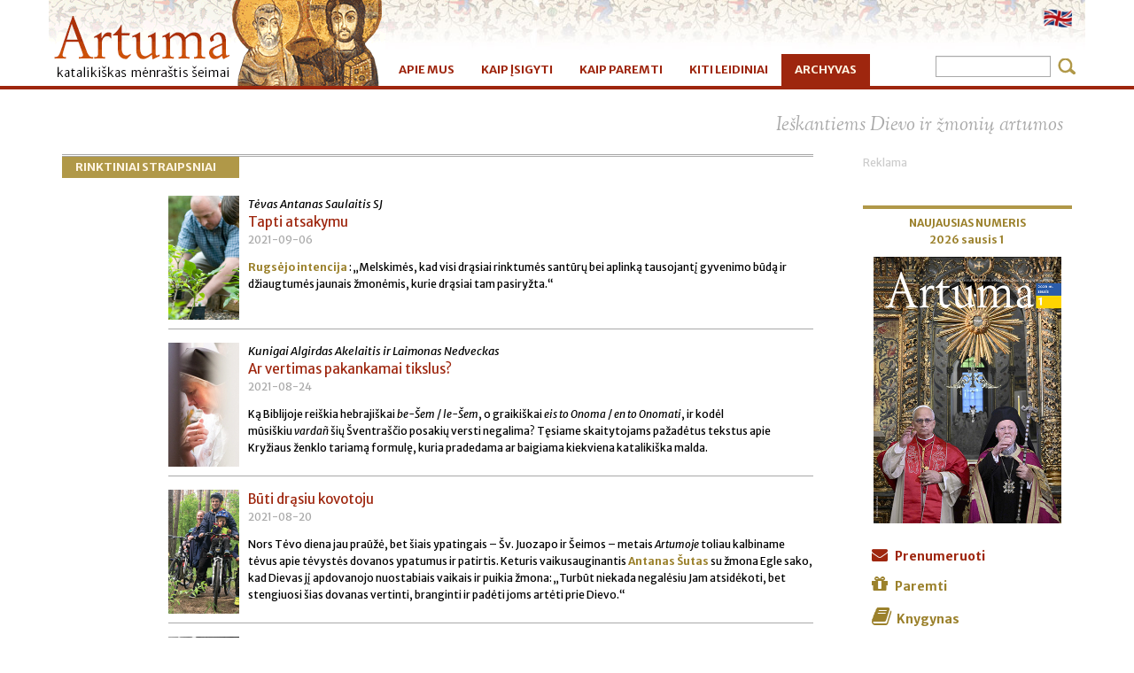

--- FILE ---
content_type: text/html; charset=utf-8
request_url: https://www.artuma.lt/archyvas/rinktiniai/?start=378
body_size: 8187
content:
<!DOCTYPE html>
<!--[if lt IE 7]>      <html class="no-js lt-ie9 lt-ie8 lt-ie7"> <![endif]-->
<!--[if IE 7]>         <html class="no-js lt-ie9 lt-ie8"> <![endif]-->
<!--[if IE 8]>         <html class="no-js lt-ie9"> <![endif]-->
<!--[if gt IE 8]><!--> <html class="no-js"> <!--<![endif]-->
<head>
    <meta charset="utf-8">
    <meta http-equiv="X-UA-Compatible" content="IE=edge,chrome=1">
    <meta name="viewport" content="width=device-width, initial-scale=1.0, maximum-scale=1.0">
	<base href="https://www.artuma.lt/"><!--[if lte IE 6]></base><![endif]-->
    <title>Rinktiniai straipsniai &raquo; Artuma</title>

	
	<!-- Global site tag (gtag.js) - Google Analytics -->
	<script async src="https://www.googletagmanager.com/gtag/js?id=UA-136775479-8"></script>
	<script>
	  window.dataLayer = window.dataLayer || [];
	  function gtag(){dataLayer.push(arguments);}
	  gtag('js', new Date());
	  gtag('config', 'UA-136775479-8');
	</script>
	

    <link href='https://fonts.googleapis.com/css?family=Merriweather+Sans:400,400italic,700,700italic|Sorts+Mill+Goudy:400italic&subset=latin-ext' rel='stylesheet' type='text/css'>
    <meta http-equiv="Content-type" content="text/html; charset=utf-8" />
<meta property="og:title" content="Rinktiniai straipsniai" /><meta property="og:type" content="website" /><meta property="og:description" content="" /><meta property="og:url" content="https://www.artuma.lt/archyvas/rinktiniai/" /><meta property="og:site_name" content="Artuma" />
    <!-- Place favicon.ico and apple-touch-icon.png in the root of your domain and delete these references -->
    <link rel="shortcut icon" href="themes/main/icons/favicon.ico">
    <link rel="stylesheet" href="/themes/main/font-awesome/css/font-awesome.min.css">
    
	
    <!--  -->
    
    <script>
    themedir = 'themes/main';
    </script>
    <script src="themes/main/js/libs/modernizr-2.6.2.min.js"></script>
    <!-- reklama sticker 20210713 -->
<script>
    (function () {
        var size='320x50',
            adunit = 'artuma.lt_320x50_mobile_sticky_DFP',
            childNetworkId = '',
            xmlhttp = new XMLHttpRequest();xmlhttp.onreadystatechange = function(){if(xmlhttp.readyState==4 && xmlhttp.status==200){var es = document.querySelectorAll("[data-id='"+adunit+"']");var e = Array.from(es).filter(function(e) {return !e.hasAttribute("data-rendered")});if(e.length > 0){e.forEach(function(el){var iframe = el.contentWindow.document;iframe.open();iframe.write(xmlhttp.responseText);iframe.close();el.setAttribute('data-rendered', true)})}}};var child=childNetworkId.trim()?','+childNetworkId.trim():'';xmlhttp.open("GET", 'https://pubads.g.doubleclick.net/gampad/adx?iu=/147246189'+child+'/'+adunit+'&sz='+encodeURI(size)+'&t=Placement_type%3Dserving&'+Date.now(), true);xmlhttp.send();})();
</script>
<link rel="stylesheet" type="text/css" href="/themes/main/css/bootstrap.min.css?m=1404236962" />
<link rel="stylesheet" type="text/css" href="/themes/main/js/boxer/jquery.fs.boxer.css?m=1402161394" />
<link rel="stylesheet" type="text/css" href="/themes/main/css/site.css?m=1591192683" />
</head>
<body>    

<body class="ArticleModule">
<div id="wrap">
  

<div id="navigation">

  <div class="navbar navbar-inverse navbar-static-top">

     <div class="header">
         <div class="header-inner container">
		<div class="logo pull-left">
                 <a href="home" rel="home" title="Artuma">
		 	<img class="img-responsive" src="themes/main/img/artuma-ikona_lt_LT.gif" title="Artuma" alt="Artuma" />
                 </a>
		 </div> <!-- logo pull-left -->
	     <div class="language-bar pull-right">
	     		<!--
			<form id="SearchForm_SearchForm" action="/archyvas/rinktiniai/SearchForm" method="get" enctype="application/x-www-form-urlencoded" class="navbar-form navbar-right">
        <input type="text" placeholder="Search" name="Search" value=" " id="SearchForm_SearchForm_Search" />
        <input type="submit" name="action_results" value="&nbsp;" class="action btn" id="SearchForm_SearchForm_action_results" />
</form>

			-->
               
                <ul class="lang">
                        
                        <li><a href="/" class="act"><img src="themes/main/img/flag-LT.png" width="32" height="21"></a></li>
                        <!--<li class="devider">&nbsp;</li>-->
                        
                        <li><a href="/home-page/"><img src="themes/main/img/flag-EN.png" width="32" height="21"></a></li>
                        
                        
                </ul>
                

         </div><!-- language-bar pull-right -->

	 <!--<a href="home" rel="home" title="Artuma"><div id="logo"><img src="themes/main/img/trans.gif" /></div></a>-->
         </div><!-- end header-inner container --> 
     </div><!-- end header -->

    <div class="container">

        <div class="navbar-header">
              <button type="button" class="navbar-toggle" data-toggle="collapse" data-target=".navbar-collapse">
                <span class="icon-bar"></span>
                <span class="icon-bar"></span>
                <span class="icon-bar"></span>
              </button>
        </div><!-- end navbar-header -->
		
        <div id="main_menu" class="navbar-collapse collapse">
        
            <ul class="nav navbar-nav">
                
                <li class="link   parent with_children">
                    <a href="/apie-mus/">APIE MUS</a>
                    
                    <ul>
                        
                        
                        <li class="link ">
                            <a href="/apie-mus/redakcija-ir-leidykla/">Redakcija ir leidykla</a>
                            
                        </li>
                        
                        
                        
                        <li class="link ">
                            <a href="/apie-mus/autoriai/">Autoriai</a>
                            
                        </li>
                        
                        
                        
                        <li class="link ">
                            <a href="/apie-mus/istorija/">Istorija</a>
                            
                        </li>
                        
                        
                        
                        <li class="link ">
                            <a href="/apie-mus/pirmeiviu-prisiminimai/">Pirmeivių prisiminimai</a>
                            
                        </li>
                        
                        
                        
                        <li class="link ">
                            <a href="/apie-mus/naujienos/">Naujienos</a>
                            
                        </li>
                        
                        
                        
                        <li class="link ">
                            <a href="/apie-mus/galerijos/">Galerijos</a>
                            
                        </li>
                        
                        
                    </ul>
                    
                </li>
                
                <li class="link  ">
                    <a href="/kaip-isigyti/">KAIP ĮSIGYTI</a>
                    
                </li>
                
                <li class="link   parent with_children">
                    <a href="/kaip-paremti/">KAIP PAREMTI</a>
                    
                    <ul>
                        
                        
                        <li class="link ">
                            <a href="/kaip-paremti/solidarumo-fondas/">Solidarumo fondas</a>
                            
                        </li>
                        
                        
                    </ul>
                    
                </li>
                
                <li class="link   parent with_children">
                    <a href="/kiti-leidiniai/">KITI LEIDINIAI</a>
                    
                    <ul>
                        
                        
                        <li class="link ">
                            <a href="/kiti-leidiniai/knygos/">Knygos</a>
                            
                        </li>
                        
                        
                        
                        <li class="link ">
                            <a href="/kiti-leidiniai/kita-leidyba/">Kita leidyba</a>
                            
                        </li>
                        
                        
                    </ul>
                    
                </li>
                
                <li class="section active  parent with_children">
                    <a href="/archyvas/">ARCHYVAS</a>
                    
                    <ul>
                        
                        
                        <li class="link ">
                            <a href="/archyvas/artuma/">Artuma 2026–2013 </a>
                            
                        </li>
                        
                        
                        
                        <li class="current active">
                            <a href="/archyvas/rinktiniai/">Rinktiniai straipsniai</a>
                            
                        </li>
                        
                        
                        
                        <li class="link ">
                            <a href="/archyvas/artuma2006/">Senas PDF archyvas 2012–2006 m.</a>
                            
                        </li>
                        
                        
                    </ul>
                    
                </li>
                

            </ul><!-- end nav navbar-nav -->
            
            
            <form id="SearchForm_SearchForm" action="/archyvas/rinktiniai/SearchForm" method="get" enctype="application/x-www-form-urlencoded" class="navbar-form navbar-right">
        <input type="text" placeholder="Search" name="Search" value=" " id="SearchForm_SearchForm_Search" />
        <input type="submit" name="action_results" value="&nbsp;" class="action btn" id="SearchForm_SearchForm_action_results" />
</form>

            
        </div><!-- end id=main_menu navbar-collapse collapse -->

    </div><!-- end container -->
  </div><!-- navbar navbar-inverse navbar-static-top -->
</div><!-- end id navigation -->


  <div class="container Page_main">
            
            <div class="acitata">
                
                <p>Ieškantiems Dievo ir žmonių artumos </p>
                
                 
            </div>
            
            
    <div class="row">
	        <!---->
        <div class="col-sm-9 ArticleModule">
            <div class="p-remas">
<nav class="kelias" itemprop="breadcrumb">
    
    <a href="/archyvas/rinktiniai/" title="Rinktiniai straipsniai">Rinktiniai straipsniai</a>
    
	   	
</nav>


<div class="left-paraste">



<ul class="media-list">
	
		<li class="media">
			
			 <a class="pull-left" href="/archyvas/rinktiniai/show/tapti-atsakymu">
				
				<img class="media-object" src="/assets/Uploads/Articles/_resampled/CroppedImage80140-artuma202109-rs-05.jpg" alt="artuma202109 rs 05">
				
			</a>
			
			<div class="media-body">
			<span class="author">Tėvas Antanas Saulaitis SJ</span>
			<h4 class="media-heading"><a href="/archyvas/rinktiniai/show/tapti-atsakymu" title="Title.XML">Tapti atsakymu</a></h4>
			<span class="date">2021-09-06</span>
			<div class="summary"><p><strong>Rugsėjo intencija</strong><span> : „Melskimės, kad visi drąsiai rinktumės santūrų bei aplinką tausojantį gyvenimo būdą ir džiaugtumės jaunais žmonėmis, kurie drąsiai tam pasiryžta.“</span></p></div>
			</div>
		</li>
	
		<li class="media">
			
			 <a class="pull-left" href="/archyvas/rinktiniai/show/ar-vertimas-pakankamai-tikslus">
				
				<img class="media-object" src="/assets/Uploads/Articles/_resampled/CroppedImage80140-artuma202107-8-rs-14.jpg" alt="artuma202107 8 rs 14">
				
			</a>
			
			<div class="media-body">
			<span class="author">Kunigai Algirdas Akelaitis ir Laimonas Nedveckas</span>
			<h4 class="media-heading"><a href="/archyvas/rinktiniai/show/ar-vertimas-pakankamai-tikslus" title="Title.XML">Ar vertimas pakankamai tikslus?</a></h4>
			<span class="date">2021-08-24</span>
			<div class="summary"><p>Ką Biblijoje reiškia hebrajiškai <em>be-Šem</em> /<em> le-Šem</em>, o graikiškai <em>eis to Onoma</em> / <em>en to Onomati</em>, ir kodėl mūsiškiu <em>vardañ</em> šių Šventraščio posakių versti negalima? Tęsiame skaitytojams pažadėtus tekstus apie Kryžiaus ženklo tariamą formulę, kuria pradedama ar baigiama kiekviena katalikiška malda.</p></div>
			</div>
		</li>
	
		<li class="media">
			
			 <a class="pull-left" href="/archyvas/rinktiniai/show/buti-drasiu-kovotoju">
				
				<img class="media-object" src="/assets/Uploads/Articles/_resampled/CroppedImage80140-artuma202107-8-rs-42-1.jpg" alt="artuma202107 8 rs 42 1">
				
			</a>
			
			<div class="media-body">
			<span class="author"></span>
			<h4 class="media-heading"><a href="/archyvas/rinktiniai/show/buti-drasiu-kovotoju" title="Title.XML">Būti drąsiu kovotoju</a></h4>
			<span class="date">2021-08-20</span>
			<div class="summary"><p><span>Nors Tėvo diena jau praūžė, bet šiais ypatingais – Šv. Juozapo ir Šeimos – metais </span><em>Artumoje</em><span> toliau kalbiname tėvus apie tėvystės dovanos ypatumus ir patirtis. Keturis vaikusauginantis </span><strong>Antanas Šutas</strong><span> su žmona Egle sako, kad Dievas jį apdovanojo nuostabiais vaikais ir puikia žmona: „Turbūt niekada negalėsiu Jam atsidėkoti, bet stengiuosi šias dovanas vertinti, branginti ir padėti joms artėti prie Dievo.“</span></p></div>
			</div>
		</li>
	
		<li class="media">
			
			 <a class="pull-left" href="/archyvas/rinktiniai/show/as-jums-viska-o-viska-padarysiu">
				
				<img class="media-object" src="/assets/Uploads/Articles/_resampled/CroppedImage80140-artuma202107-8-rs-16-1.jpg" alt="artuma202107 8 rs 16 1">
				
			</a>
			
			<div class="media-body">
			<span class="author">Parengė sesuo Viktorija Plečkaitytė MVS</span>
			<h4 class="media-heading"><a href="/archyvas/rinktiniai/show/as-jums-viska-o-viska-padarysiu" title="Title.XML">Aš jums viską, o viską padarysiu...</a></h4>
			<span class="date">2021-08-18</span>
			<div class="summary"><p><span>Palaimintajam Jurgiui Matulaičiui vos prieš porą mėnesių, balandžio 13-ąją, suėjo 150 metų. Tad jubiliejus puiki proga vėl susitikti tėvą Jurgį ir „prakalbinti“. O gal jo šventume naujai atrasti tai, kas taptų dovana mūsų gyvenimo ir tikėjimo kelionei? Verta pasklaidyti liudijimus ir prisiminimus vieno asmens, kuris susitiko tėvą Jurgį, anuomet vaikščiojantį Lietuvos žeme, ir jau tada atpažino Jo šventumą.</span></p></div>
			</div>
		</li>
	
		<li class="media">
			
			 <a class="pull-left" href="/archyvas/rinktiniai/show/keisti-zegnojimosi-zodzius">
				
				<img class="media-object" src="/assets/Uploads/Articles/_resampled/CroppedImage80140-artuma202107-8-rs-12.jpg" alt="artuma202107 8 rs 12">
				
			</a>
			
			<div class="media-body">
			<span class="author">Kunigas Kęstutis Palikša</span>
			<h4 class="media-heading"><a href="/archyvas/rinktiniai/show/keisti-zegnojimosi-zodzius" title="Title.XML">Keisti žegnojimosi žodžius?</a></h4>
			<span class="date">2021-08-11</span>
			<div class="summary"><p>Ar lietuviškoje žegnonėje atsiradę intarpai ir neatitikimai – erezija, ar tik audra vandens stiklinėje? Ar reikia pertvarkų? Siekiant daugiau suprasti ir pažinti, žvelgiame į žegnonės vertimo istoriškumą ir lietuvių kalbos ypatumus.</p></div>
			</div>
		</li>
	
		<li class="media">
			
			 <a class="pull-left" href="/archyvas/rinktiniai/show/patirti-pasauli-ypatingu-budu-2">
				
				<img class="media-object" src="/assets/Uploads/Articles/_resampled/CroppedImage80140-artuma202107-8-rs44-1.jpg" alt="artuma202107 8 rs44 1">
				
			</a>
			
			<div class="media-body">
			<span class="author"></span>
			<h4 class="media-heading"><a href="/archyvas/rinktiniai/show/patirti-pasauli-ypatingu-budu-2" title="Title.XML">Patirti pasaulį ypatingu būdu</a></h4>
			<span class="date">2021-08-03</span>
			<div class="summary"><p>Žinome, kad mūsų reakcijos į tuos pačius reiškinius gali būti skirtingos. Neretai tik įsivaizduojame, ką kitas jaučia. Kalbant apie empatiją autistiškų asmenų atžvilgiu, nemažai tikimybės, kad prašausime pro šalį, interpretuosime savaip, nebent patys savo kailiu pajusime tokį pasaulį, koks jis rodosi kitam. Tam, kad suprastume, įsiklausykime širdimi į mamos, kuri atrado raktą į savo autistiškos dukrytės pasaulį, liudijimą.</p></div>
			</div>
		</li>
	
		<li class="media">
			
			 <a class="pull-left" href="/archyvas/rinktiniai/show/sinodine-laikysena">
				
				<img class="media-object" src="/assets/Uploads/Articles/_resampled/CroppedImage80140-artuma202107-8-rs-06-2.jpg" alt="artuma202107 8 rs 06 2">
				
			</a>
			
			<div class="media-body">
			<span class="author">Tėvas Antanas Saulaitis SJ</span>
			<h4 class="media-heading"><a href="/archyvas/rinktiniai/show/sinodine-laikysena" title="Title.XML">Sinodinė laikysena</a></h4>
			<span class="date">2021-08-02</span>
			<div class="summary"><p><strong>Rugpjūčio intencija: </strong>„Melskimės už Bažnyčią, kad Šventoji Dvasia jai suteiktų malonės ir jėgų persitvarkyti pagal Evangeliją.“</p>
<p> </p></div>
			</div>
		</li>
	
</ul>



<div class="text-center">            
<ul class="pagination">
    <li><a href="archyvas/rinktiniai/?start=371">&laquo;</a></li>
    
    
    <li><a href="archyvas/rinktiniai/?start=0">1</a></li>
    
    
    
    <li><a href="archyvas/rinktiniai/?start=7">2</a></li>
    
    
    
    <li><a href="archyvas/rinktiniai/?start=14">3</a></li>
    
    
    
    <li><a href="archyvas/rinktiniai/?start=21">4</a></li>
    
    
    
    <li><a href="archyvas/rinktiniai/?start=28">5</a></li>
    
    
    
    <li><a href="archyvas/rinktiniai/?start=35">6</a></li>
    
    
    
    <li><a href="archyvas/rinktiniai/?start=42">7</a></li>
    
    
    
    <li><a href="archyvas/rinktiniai/?start=49">8</a></li>
    
    
    
    <li><a href="archyvas/rinktiniai/?start=56">9</a></li>
    
    
    
    <li><a href="archyvas/rinktiniai/?start=63">10</a></li>
    
    
    
    <li><a href="archyvas/rinktiniai/?start=70">11</a></li>
    
    
    
    <li><a href="archyvas/rinktiniai/?start=77">12</a></li>
    
    
    
    <li><a href="archyvas/rinktiniai/?start=84">13</a></li>
    
    
    
    <li><a href="archyvas/rinktiniai/?start=91">14</a></li>
    
    
    
    <li><a href="archyvas/rinktiniai/?start=98">15</a></li>
    
    
    
    <li><a href="archyvas/rinktiniai/?start=105">16</a></li>
    
    
    
    <li><a href="archyvas/rinktiniai/?start=112">17</a></li>
    
    
    
    <li><a href="archyvas/rinktiniai/?start=119">18</a></li>
    
    
    
    <li><a href="archyvas/rinktiniai/?start=126">19</a></li>
    
    
    
    <li><a href="archyvas/rinktiniai/?start=133">20</a></li>
    
    
    
    <li><a href="archyvas/rinktiniai/?start=140">21</a></li>
    
    
    
    <li><a href="archyvas/rinktiniai/?start=147">22</a></li>
    
    
    
    <li><a href="archyvas/rinktiniai/?start=154">23</a></li>
    
    
    
    <li><a href="archyvas/rinktiniai/?start=161">24</a></li>
    
    
    
    <li><a href="archyvas/rinktiniai/?start=168">25</a></li>
    
    
    
    <li><a href="archyvas/rinktiniai/?start=175">26</a></li>
    
    
    
    <li><a href="archyvas/rinktiniai/?start=182">27</a></li>
    
    
    
    <li><a href="archyvas/rinktiniai/?start=189">28</a></li>
    
    
    
    <li><a href="archyvas/rinktiniai/?start=196">29</a></li>
    
    
    
    <li><a href="archyvas/rinktiniai/?start=203">30</a></li>
    
    
    
    <li><a href="archyvas/rinktiniai/?start=210">31</a></li>
    
    
    
    <li><a href="archyvas/rinktiniai/?start=217">32</a></li>
    
    
    
    <li><a href="archyvas/rinktiniai/?start=224">33</a></li>
    
    
    
    <li><a href="archyvas/rinktiniai/?start=231">34</a></li>
    
    
    
    <li><a href="archyvas/rinktiniai/?start=238">35</a></li>
    
    
    
    <li><a href="archyvas/rinktiniai/?start=245">36</a></li>
    
    
    
    <li><a href="archyvas/rinktiniai/?start=252">37</a></li>
    
    
    
    <li><a href="archyvas/rinktiniai/?start=259">38</a></li>
    
    
    
    <li><a href="archyvas/rinktiniai/?start=266">39</a></li>
    
    
    
    <li><a href="archyvas/rinktiniai/?start=273">40</a></li>
    
    
    
    <li><a href="archyvas/rinktiniai/?start=280">41</a></li>
    
    
    
    <li><a href="archyvas/rinktiniai/?start=287">42</a></li>
    
    
    
    <li><a href="archyvas/rinktiniai/?start=294">43</a></li>
    
    
    
    <li><a href="archyvas/rinktiniai/?start=301">44</a></li>
    
    
    
    <li><a href="archyvas/rinktiniai/?start=308">45</a></li>
    
    
    
    <li><a href="archyvas/rinktiniai/?start=315">46</a></li>
    
    
    
    <li><a href="archyvas/rinktiniai/?start=322">47</a></li>
    
    
    
    <li><a href="archyvas/rinktiniai/?start=329">48</a></li>
    
    
    
    <li><a href="archyvas/rinktiniai/?start=336">49</a></li>
    
    
    
    <li><a href="archyvas/rinktiniai/?start=343">50</a></li>
    
    
    
    <li><a href="archyvas/rinktiniai/?start=350">51</a></li>
    
    
    
    <li><a href="archyvas/rinktiniai/?start=357">52</a></li>
    
    
    
    <li><a href="archyvas/rinktiniai/?start=364">53</a></li>
    
    
    
    <li><a href="archyvas/rinktiniai/?start=371">54</a></li>
    
    
    
    <li class="active">
        <span>55</span>
    </li>
    
    
    
    <li><a href="archyvas/rinktiniai/?start=385">56</a></li>
    
    
    
    <li><a href="archyvas/rinktiniai/?start=392">57</a></li>
    
    
    
    <li><a href="archyvas/rinktiniai/?start=399">58</a></li>
    
    
    
    <li><a href="archyvas/rinktiniai/?start=406">59</a></li>
    
    
    
    <li><a href="archyvas/rinktiniai/?start=413">60</a></li>
    
    
    
    <li><a href="archyvas/rinktiniai/?start=420">61</a></li>
    
    
    
    <li><a href="archyvas/rinktiniai/?start=427">62</a></li>
    
    
    
    <li><a href="archyvas/rinktiniai/?start=434">63</a></li>
    
    
    
    <li><a href="archyvas/rinktiniai/?start=441">64</a></li>
    
    
    
    <li><a href="archyvas/rinktiniai/?start=448">65</a></li>
    
    
    
    <li><a href="archyvas/rinktiniai/?start=455">66</a></li>
    
    
    
    <li><a href="archyvas/rinktiniai/?start=462">67</a></li>
    
    
    
    <li><a href="archyvas/rinktiniai/?start=469">68</a></li>
    
    
    
    <li><a href="archyvas/rinktiniai/?start=476">69</a></li>
    
    
    
    <li><a href="archyvas/rinktiniai/?start=483">70</a></li>
    
    
    
    <li><a href="archyvas/rinktiniai/?start=490">71</a></li>
    
    
    
    <li><a href="archyvas/rinktiniai/?start=497">72</a></li>
    
    
    
    <li><a href="archyvas/rinktiniai/?start=504">73</a></li>
    
    
    
    <li><a href="archyvas/rinktiniai/?start=511">74</a></li>
    
    
    
    <li><a href="archyvas/rinktiniai/?start=518">75</a></li>
    
    
    
    <li><a href="archyvas/rinktiniai/?start=525">76</a></li>
    
    
    
    <li><a href="archyvas/rinktiniai/?start=532">77</a></li>
    
    
    
    <li><a href="archyvas/rinktiniai/?start=539">78</a></li>
    
    
    
    <li><a href="archyvas/rinktiniai/?start=546">79</a></li>
    
    
    
    <li><a href="archyvas/rinktiniai/?start=553">80</a></li>
    
    
    
    <li><a href="archyvas/rinktiniai/?start=560">81</a></li>
    
    
    
    <li><a href="archyvas/rinktiniai/?start=567">82</a></li>
    
    
    
    <li><a href="archyvas/rinktiniai/?start=574">83</a></li>
    
    
    
    <li><a href="archyvas/rinktiniai/?start=581">84</a></li>
    
    
    
    <li><a href="archyvas/rinktiniai/?start=588">85</a></li>
    
    
    
    <li><a href="archyvas/rinktiniai/?start=595">86</a></li>
    
    
    
    <li><a href="archyvas/rinktiniai/?start=602">87</a></li>
    
    
    
    <li><a href="archyvas/rinktiniai/?start=609">88</a></li>
    
    
    
    <li><a href="archyvas/rinktiniai/?start=616">89</a></li>
    
    
    
    <li><a href="archyvas/rinktiniai/?start=623">90</a></li>
    
    
    
    <li><a href="archyvas/rinktiniai/?start=630">91</a></li>
    
    
    
    <li><a href="archyvas/rinktiniai/?start=637">92</a></li>
    
    
    
    <li><a href="archyvas/rinktiniai/?start=644">93</a></li>
    
    
    
    <li><a href="archyvas/rinktiniai/?start=651">94</a></li>
    
    
    
    <li><a href="archyvas/rinktiniai/?start=658">95</a></li>
    
    
    
    <li><a href="archyvas/rinktiniai/?start=665">96</a></li>
    
    
    
    <li><a href="archyvas/rinktiniai/?start=672">97</a></li>
    
    
    
    <li><a href="archyvas/rinktiniai/?start=679">98</a></li>
    
    
    
    <li><a href="archyvas/rinktiniai/?start=686">99</a></li>
    
    
    
    <li><a href="archyvas/rinktiniai/?start=693">100</a></li>
    
    
    
    <li><a href="archyvas/rinktiniai/?start=700">101</a></li>
    
    
    
    <li><a href="archyvas/rinktiniai/?start=707">102</a></li>
    
    
    
    <li><a href="archyvas/rinktiniai/?start=714">103</a></li>
    
    
    
    <li><a href="archyvas/rinktiniai/?start=721">104</a></li>
    
    
    
    <li><a href="archyvas/rinktiniai/?start=728">105</a></li>
    
    
    
    <li><a href="archyvas/rinktiniai/?start=735">106</a></li>
    
    
    
    <li><a href="archyvas/rinktiniai/?start=742">107</a></li>
    
    
    
    <li><a href="archyvas/rinktiniai/?start=749">108</a></li>
    
    
    
    <li><a href="archyvas/rinktiniai/?start=756">109</a></li>
    
    
    
    <li><a href="archyvas/rinktiniai/?start=763">110</a></li>
    
    
    
    <li><a href="archyvas/rinktiniai/?start=770">111</a></li>
    
    
    
    <li><a href="archyvas/rinktiniai/?start=777">112</a></li>
    
    
    
    <li><a href="archyvas/rinktiniai/?start=784">113</a></li>
    
    
    
    <li><a href="archyvas/rinktiniai/?start=791">114</a></li>
    
    
    
    <li><a href="archyvas/rinktiniai/?start=798">115</a></li>
    
    
    <li><a href="archyvas/rinktiniai/?start=385">&raquo;</a></li>
</ul>
</div>



</div>
</div>
        </div>
        
        <div class="col-sm-3">
            <!--
            <div class="quotation"><p>Ieškantiems Dievo ir žmonių artumos <span>(autorius)</span></p></div>
            -->
        


<div class="widgetarea ">
	
    <div class="panel">
        <div class="panel-body">
            <div class="right-border">
<div style="padding:0 0 20px 0;"><!-- ismetam class="visible-xs" -->
<div style="color:#ccc">Reklama</div>
<script type="text/javascript" src="/themes/main/js/libs/jquery-1.10.2.min.js?m=1402161394"></script><script type="text/javascript" src="/themes/main/js/libs.js?m=1402161391"></script><script type="text/javascript" src="/themes/main/js/bootstrap/bootstrap.min.js?m=1402161393"></script><script type="text/javascript" src="/themes/main/js/boxer/jquery.fs.boxer.min.js?m=1402161394"></script><script type="text/javascript" src="/themes/main/js/libs/lemmon-slider.js?m=1402161394"></script><script type="text/javascript" src="/themes/main/js/site.js?m=1410814386"></script><script type="text/javascript" src="//lv.adocean.pl/files/js/aomini.js"></script>
<div data-ao-pid="7pRWb9apQfdhb5XGsWRc3.rHY6DTExHlMMNmJIif967.l7" style="display: none;"></div>
<script type="text/javascript">
    /* (c)AdOcean 2003-2020 */
    /* PLACEMENT: Setup.artuma.lt.artuma.lt_300x250_mobile_article_1 */
    (window['aomini'] || (window['aomini'] = [])).push({
        cmd: 'display',
        server: 'lv.adocean.pl',
        id: '7pRWb9apQfdhb5XGsWRc3.rHY6DTExHlMMNmJIif967.l7',
        consent: null
    });
</script>
<br>
</div>
                <div class="numeris-right">
                    
                        <p><strong>NAUJAUSIAS NUMERIS</strong><br/>
                            <strong>2026 sausis 1</strong></p>
                        
                            <p><a href="/archyvas/artuma/2026-sausis-1" alt="2026 sausis 1">
                                
                                    <img src="/assets/Uploads/Magazines/Covers/artuma202601_vir.jpg" class="img-responsive" title="artuma202601_vir.jpg"
                                         alt="Artuma - artuma202601_vir.jpg"/>
                                
                            </a></p>
                        
                    
                </div>
            </div>
        </div>
    </div>

</div>


<div class="widgetarea ">
	<div class="panel">
  <div class="panel-body">
	<div class="right-border">
	<div class="ikoneles-right">
<p><a class="raudona" href="/kaip-isigyti/"><span class="fa fa-envelope"> </span>Prenumeruoti</a><br><a class="auksine" href="/kaip-paremti/"><span class="fa fa-gift"> </span>Paremti</a><br><a target="_blank" href="https://www.knygos.lt/lt/knygos/leidejas/artuma/"><span class="fa fa-book"> </span>Knygynas</a><br><a class="melyna" style="width: 30%;" target="_blank" href="https://lt-lt.facebook.com/pages/Artuma/110119129951"><span class="fa fa-facebook-square"> </span></a> <a class="inst" style="width: 30%;" target="_blank" href="https://www.instagram.com/artuma.caritas/"><span class="fa fa-instagram"> </span></a> <a class="sraudona" style="width: 30%;" target="_blank" href="https://www.youtube.com/channel/UCUNFtQ1er-Xq5NXTvVrOIJw"><span class="fa fa-youtube-square"> </span></a></p>
</div>
	</div>
  </div>
</div>
</div>


<div class="widgetarea ">
	<div class="panel">
  <div class="panel-body">
	<div class="right-border">
	<div class="k-remas fonasg">
<h4><span class="fa fa-home"> </span>Kontaktai</h4>
<p><strong><span class="bold">Redakcijos adresas:</span></strong><br>Papilio g. 5<br>44275 Kaunas<br>Tel./faks. (8 37) 20 96 83,<br>8 677 60 970<br><br><a href="mailto:redakcija@artuma.lt">redakcija@artuma.lt</a><br><a href="http://www.artuma.lt">www.artuma.lt</a></p>
<p><strong><span class="bold">Rekvizitai:</span></strong><br>Viešoji įstaiga Caritas leidykla „Artuma“<br>Įmonės kodas 134460120<br>PVM mokėt. kodas LT344601219<br>Sąsk. Nr. LT097300010002264553<br>AB „Swedbank“<br><span>Banko kodas 73000,<br>SWIFT kodas HABALT22</span></p>
</div>
	</div>
  </div>
</div>
</div>




        </div>
    </div>
  </div>
</div>

<!-- FOOTER -->
<footer role="contentinfo">
 <div class="container">

<!-- ds intarpas 20202-03 -->
<div class="callout">
	<span class="closebtn" onclick="this.parentElement.style.display='none';">×</span>
		
	<!--div class="callout-header">Mieli &bdquo;Artumos&ldquo; skaitytojai!</div>
	<div class="callout-container">
		<p>&bdquo;Artuma&ldquo; daugiausiai platinama per parapijas, todėl dėl karantino nusprendėme vėliau i&scaron;leisti dvigubą balandžio-gegužės numerį.</p>
		<p><em>Likime drauge, Dievo ir žmonių artumoje, kuri &scaron;iuo laiku tokia ypatinga ir dar labiau nei bet kada anksčiau reikalinga!</em></p>
	</div-->
</div>

   <!--<div class="row footer_upper">

            <div class="col-sm-3">
		
            </div>

            <div class="col-sm-3 recent-galleries">
		<h5>NAUJAUSIOS FOTOGALERIJOS</h5>
            
		
		<ul class="thumbs">
			
			
			
		</ul>
		

	    </div>
            
            <div class="col-sm-3">
		<h5>UŽSIREGISTRUOKITE</h5>
<p>Kiekvieną savaitę gausite svarbiausias parapijos naujienas.</p>
<div class="alert alert-success" id="newsletter-form-success">Netrukus į savo el. pašto dėžutę gausite pranešimą apie prenumeratos/išsibraukimo įvykdymą. Jums nieko daryti nebereikia!</div>
<form id="NewsletterForm_NewsletterForm" action="/archyvas/rinktiniai/NewsletterForm" method="post" enctype="application/x-www-form-urlencoded" class="form-horizontal newsletter-form" role="form">
    
    <div id="newsletter-form-error" class="alert alert-danger">Neteisingas el. pašto adresas.</div>
	<input type="hidden" name="SecurityID" value="8a7b9ee026c1537f95ffcf74f6d2caff662b1cb0" class="hidden" id="NewsletterForm_NewsletterForm_SecurityID" />

	<div class="form-group">
		<label for="NewsletterForm_NewsletterForm_Email" class="col-md-4 control-label">El. paštas:</label>
		<div class="col-md-8">
			<input type="email" name="Email" class="email text form-control input-sm" id="NewsletterForm_NewsletterForm_Email" required="required" aria-required="true" />
		</div>
	</div>
    <input type="hidden" name="choise" value="sub" class="hidden" id="NewsletterForm_NewsletterForm_choise" />

    <input type="hidden" name="group" value="krekenavosb" class="hidden" id="NewsletterForm_NewsletterForm_group" />

    <input type="hidden" name="Company" class="hidden" id="NewsletterForm_NewsletterForm_Company" />

    <input type="hidden" name="MainPageAddress" value="home" class="hidden" id="NewsletterForm_NewsletterForm_MainPageAddress" />

	
	<div class="form-group">
		<div class="col-md-12">
            <button type="button" class="btn btn-default btn-sm" id="unsubscribe-newsletter">Išsibraukti</button>
            <span class="spacer"></span>
            
	<input type="submit" name="action_doAction" value="Prenumeruoti" class="action btn btn-default btn-sm" id="NewsletterForm_NewsletterForm_action_doAction" />


        </div>
	</div>
	
</form>

            </div>

            <div class="col-sm-3">
		
            </div>

    </div>  .row .footer-upper end -->

    <div class="row footer_bottom">

		<div class="col-sm-6 pull-left">
			&copy; Artuma, 2014-2020. Visos teisės saugomos.
		</div>
		<div class="col-sm-6 pull-right">
			<a href="http://www.kit.lt" class="kit pull-right" target="_blank" title="&copy; Katalikų interneto tarnyba, 2014-2020">&copy; Katalikų interneto tarnyba, 2014-2020</a>
		</div>

    </div> <!-- .row .footer_bottom end -->
  </div>
</footer>
<!-- reklama iframe sticker 20210713 -->
<iframe data-id="artuma.lt_320x50_mobile_sticky_DFP" FRAMEBORDER="0" SCROLLING="no" MARGINHEIGHT="0"
        MARGINWIDTH="0" TOPMARGIN="0" LEFTMARGIN="0" width="320" height="50"></iframe>













</body>
</html>
